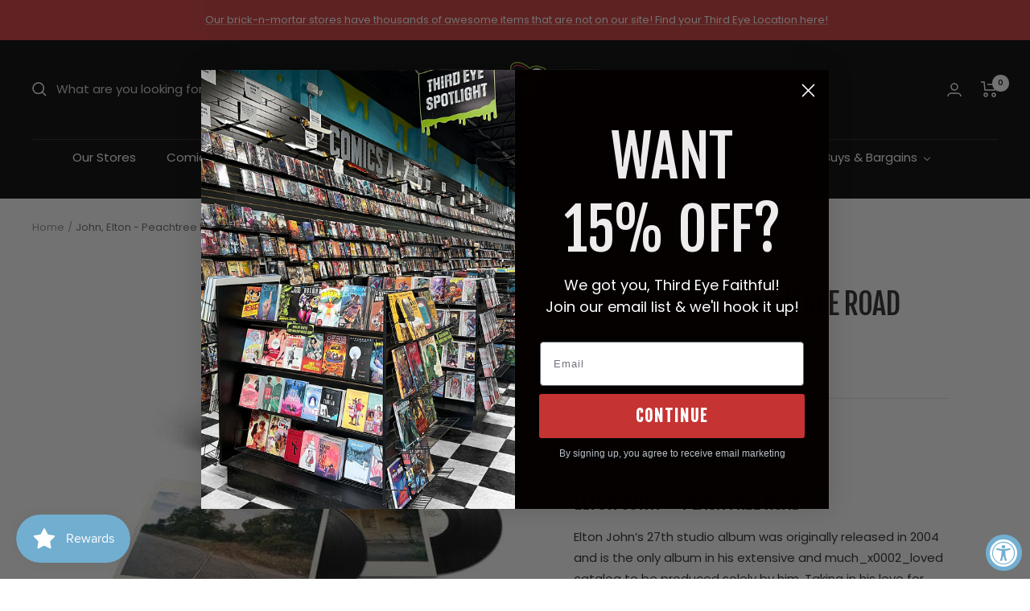

--- FILE ---
content_type: text/html; charset=utf-8
request_url: https://shop.thirdeyecomics.com/apps/reviews/products?url=https:/shop.thirdeyecomics.com/products/602445055333
body_size: 835
content:
 [ { "@context": "http://schema.org",  "@type": "Product",  "@id": "https://shop.thirdeyecomics.com/products/602445055333#product_sp_schemaplus", "mainEntityOfPage": { "@type": "WebPage", "@id": "https://shop.thirdeyecomics.com/products/602445055333#webpage_sp_schemaplus", "sdDatePublished": "2026-01-15T21:05-0500", "sdPublisher": { "@context": "http://schema.org", "@type": "Organization", "@id": "https://schemaplus.io", "name": "SchemaPlus App" } }, "additionalProperty": [    { "@type": "PropertyValue", "name" : "Tags", "value": [  "Fix Weight",  "Genre: Undefined",  "Image Needed",  "New This Month: False",  "Release Date: 07\/08\/2022",  "Released: True",  "Sale: Yes"  ] }   ,{"@type": "PropertyValue", "name" : "Title", "value": [  "Default Title"  ] }   ],     "brand": { "@type": "Brand", "name": "Elton John",  "url": "https://shop.thirdeyecomics.com/collections/vendors?q=Elton%20John"  },  "category":"Music \u003e Vinyl Records", "color": "", "depth":"", "height":"", "itemCondition":"http://schema.org/NewCondition", "logo":"", "manufacturer":"", "material": "", "model":"",  "offers": { "@type": "Offer", "@id": "7739180712188",   "availability": "http://schema.org/InStock",    "inventoryLevel": { "@type": "QuantitativeValue", "value": "1" },    "price" : 59.99, "priceSpecification": [ { "@type": "UnitPriceSpecification", "price": 59.99, "priceCurrency": "USD" }  ],      "priceCurrency": "USD", "description": "USD-5999-$59.99-$59.99 USD-59.99", "priceValidUntil": "2030-12-21",    "shippingDetails": [  { "@type": "OfferShippingDetails", "shippingRate": { "@type": "MonetaryAmount",    "currency": "USD" }, "shippingDestination": { "@type": "DefinedRegion", "addressCountry": [  ] }, "deliveryTime": { "@type": "ShippingDeliveryTime", "handlingTime": { "@type": "QuantitativeValue", "minValue": "", "maxValue": "", "unitCode": "DAY" }, "transitTime": { "@type": "QuantitativeValue", "minValue": "", "maxValue": "", "unitCode": "DAY" } }  }  ],   "seller": { "@type": "Organization", "name": "Third Eye Comics", "@id": "https://shop.thirdeyecomics.com#organization_sp_schemaplus" } },     "productID":"7739180712188",  "productionDate":"", "purchaseDate":"", "releaseDate":"",  "review": "",   "sku": "MRY4505533.1",   "gtin12": "602445055333", "mpn": "602445055333",  "weight": { "@type": "QuantitativeValue", "unitCode": "LBR", "value": "454.0" }, "width":"",    "description": "Elton John —\"Peachtree Road\"Elton John’s 27th studio album was originally released in 2004 and is the only album in his extensive and much_x0002_loved catalog to be produced solely by him. Taking in his love for R\u0026amp;B, country, and Americana, it is a rootsy album that continued the back-to-basics attitude of his preceding album, Songs From The West Coast.It also marked the return of his legendary drummer Nigel Olsson and reunited him with guitarist Davey Johnstone.ELTON JOHN \/ PEACHTREE ROAD",  "image": [      "https:\/\/shop.thirdeyecomics.com\/cdn\/shop\/files\/elton-john-music-vinyl-records-john-elton-peachtree-road-602445055333-mry4505533-1-39955174031612.jpg?v=1762326026\u0026width=600"      ], "name": "John, Elton - Peachtree Road", "url": "https://shop.thirdeyecomics.com/products/602445055333" }      ,{ "@context": "http://schema.org", "@type": "BreadcrumbList", "name": "Third Eye Comics Breadcrumbs Schema by SchemaPlus", "itemListElement": [  { "@type": "ListItem", "position": 1, "item": { "@id": "https://shop.thirdeyecomics.com/collections", "name": "Products" } }, { "@type": "ListItem", "position": 2, "item": { "@id": "https://shop.thirdeyecomics.com/collections/all-except-wed-warrior", "name": "ALL EXCEPT WED WARRIOR" } },  { "@type": "ListItem", "position": 3, "item": { "@id": "https://shop.thirdeyecomics.com/products/602445055333#breadcrumb_sp_schemaplus", "name": "John, Elton - Peachtree Road" } } ] }  ]

--- FILE ---
content_type: text/javascript; charset=utf-8
request_url: https://shop.thirdeyecomics.com/products/602445055333.js
body_size: 673
content:
{"id":7739180712188,"title":"John, Elton - Peachtree Road","handle":"602445055333","description":"\u003ch5\u003eElton John —\"Peachtree Road\"\u003c\/h5\u003e\u003cp\u003eElton John’s 27th studio album was originally released in 2004 and is the only album in his extensive and much_x0002_loved catalog to be produced solely by him. Taking in his love for R\u0026amp;B, country, and Americana, it is a rootsy album that continued the back-to-basics attitude of his preceding album, Songs From The West Coast.\u003c\/p\u003e\u003cp\u003eIt also marked the return of his legendary drummer Nigel Olsson and reunited him with guitarist Davey Johnstone.\u003c\/p\u003e\u003ch5\u003eELTON JOHN \/ PEACHTREE ROAD\u003c\/h5\u003e","published_at":"2023-01-27T23:58:23-05:00","created_at":"2022-06-15T16:16:49-04:00","vendor":"Elton John","type":"Music \u003e Vinyl Records","tags":["Fix Weight","Genre: Undefined","Image Needed","New This Month: False","Release Date: 07\/08\/2022","Released: True","Sale: Yes"],"price":5999,"price_min":5999,"price_max":5999,"available":true,"price_varies":false,"compare_at_price":null,"compare_at_price_min":0,"compare_at_price_max":0,"compare_at_price_varies":false,"variants":[{"id":43232500318460,"title":"Default Title","option1":"Default Title","option2":null,"option3":null,"sku":"MRY4505533.1","requires_shipping":true,"taxable":true,"featured_image":null,"available":true,"name":"John, Elton - Peachtree Road","public_title":null,"options":["Default Title"],"price":5999,"weight":454,"compare_at_price":null,"inventory_management":"shopify","barcode":"602445055333","quantity_rule":{"min":1,"max":null,"increment":1},"quantity_price_breaks":[],"requires_selling_plan":false,"selling_plan_allocations":[]}],"images":["\/\/cdn.shopify.com\/s\/files\/1\/0625\/4975\/4108\/files\/elton-john-music-vinyl-records-john-elton-peachtree-road-602445055333-mry4505533-1-39955174031612.jpg?v=1762326026"],"featured_image":"\/\/cdn.shopify.com\/s\/files\/1\/0625\/4975\/4108\/files\/elton-john-music-vinyl-records-john-elton-peachtree-road-602445055333-mry4505533-1-39955174031612.jpg?v=1762326026","options":[{"name":"Title","position":1,"values":["Default Title"]}],"url":"\/products\/602445055333","media":[{"alt":"Elton John Music \u003e Vinyl Records John, Elton - Peachtree Road 602445055333 MRY4505533.1","id":32594434294012,"position":1,"preview_image":{"aspect_ratio":1.106,"height":452,"width":500,"src":"https:\/\/cdn.shopify.com\/s\/files\/1\/0625\/4975\/4108\/files\/elton-john-music-vinyl-records-john-elton-peachtree-road-602445055333-mry4505533-1-39955174031612.jpg?v=1762326026"},"aspect_ratio":1.106,"height":452,"media_type":"image","src":"https:\/\/cdn.shopify.com\/s\/files\/1\/0625\/4975\/4108\/files\/elton-john-music-vinyl-records-john-elton-peachtree-road-602445055333-mry4505533-1-39955174031612.jpg?v=1762326026","width":500}],"requires_selling_plan":false,"selling_plan_groups":[]}